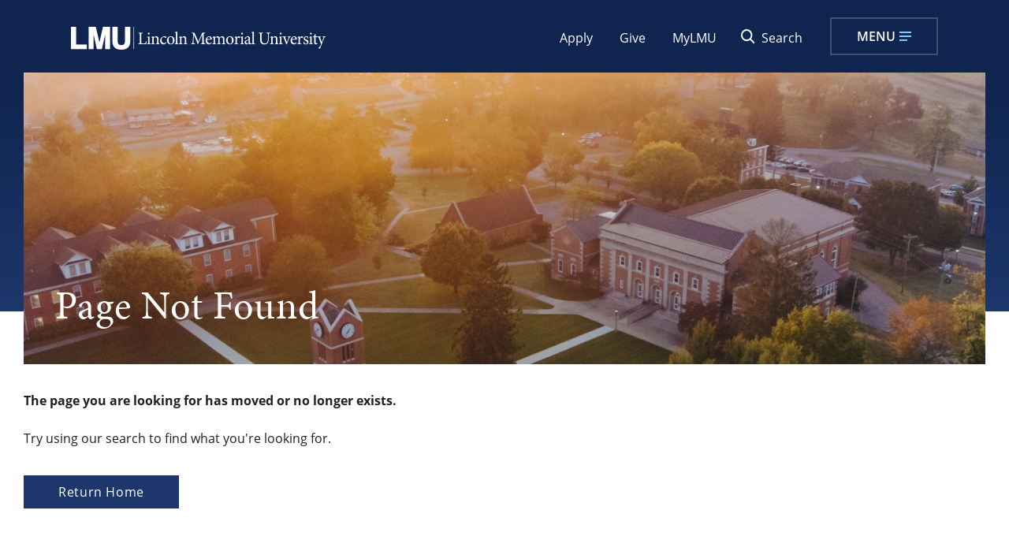

--- FILE ---
content_type: text/html; charset=UTF-8
request_url: https://www.lmunet.edu/museum/
body_size: 8110
content:
<!DOCTYPE html>
<html xmlns="http://www.w3.org/1999/xhtml" lang="en">
    <head>
        
		        
        <meta content="IE=edge" http-equiv="X-UA-Compatible"/>
        <meta content="text/html; charset=utf-8" http-equiv="Content-Type"/>
        <meta content="width=device-width, initial-scale=1.0" name="viewport"/>
        <title>
Page Not Found
 </title>
        
		
		                <link href="https://www.lmunet.edu/404/" rel="canonical"/>
    
        
		

 


<link href="https://www.lmunet.edu/favicon.ico" rel="shortcut icon" type="image/x-icon"/>
<link href="https://www.lmunet.edu/favicon.ico" rel="icon" type="image/x-icon"/>
<link href="https://use.typekit.net/nzh3gle.css" rel="stylesheet"/>
<link href="https://use.typekit.net/rbq8yhk.css" rel="stylesheet"/>
<link href="https://use.fontawesome.com/releases/v6.4.2/css/all.css" rel="stylesheet"/>
<link href="https://use.fontawesome.com/releases/v5.10.1/css/all.css" rel="stylesheet"/>
<link href="//cdn.datatables.net/1.10.19/css/jquery.dataTables.min.css" rel="stylesheet"/>
<link href="/_global/css/style.css?t=dd1762271383212" rel="stylesheet"/>



<script>(function(w,d,s,l,i){w[l]=w[l]||[];w[l].push({'gtm.start':
new Date().getTime(),event:'gtm.js'});var f=d.getElementsByTagName(s)[0],
j=d.createElement(s),dl=l!='dataLayer'?'&l='+l:'';j.async=true;j.src=
'https://www.googletagmanager.com/gtm.js?id='+i+dl;f.parentNode.insertBefore(j,f);
})(window,document,'script','dataLayer','GTM-WZPXLN8');</script>







        
    
    
        
    </head>
    

    <body>

        
<noscript><iframe title="GTM noscript" src="https://www.googletagmanager.com/ns.html?id=GTM-WZPXLN8"
height="0" width="0" style="display:none;visibility:hidden"></iframe></noscript>

        
        

 


<div aria-label="skip to links in the main site" class="screenreader" role="region"> 
    <a class="skip" href="#skipToTopNav" title="Skip to Main Site Navigation">Skip To Top Navigation</a>    
    <a class="skip" href="#skipToContent" title="Skip to Content">Skip To Content</a>      
    <a class="skip" href="#skipToFooter" title="Skip to Footer">Skip To Footer</a> 
</div>

        
        
        

 





        
        




	

 









                                                                        <header>
            <div class="wrapper">
                <a class="logo" href="/index.php">
                    <picture>
                                                    <source media="(max-width:1060px)" srcset="/_global/images/header-logo-main.png"/>
                          <img alt="Lincoln Memorial" height="29" src="/_global/images/header-logo-main.png" width="323"/>
                    </picture>
                </a>
                
                <div class="eyebrow">
                    <div class="eyebrowInner">
                        <ul class="secondary isDesktop">
                                                        
                                                                                                                
                                                                                                                                                            <li>
        
    
    
                        
    
            
                            <a href="https://www.lmunet.edu/apply-to-lmu" target="_blank" title="Apply opens in a new window.">Apply</a>
        
    </li>
                                                                                                                                                                                            <li>
        
    
    
                        
    
            
                            <a href="https://www.givecampus.com/ewkoxd" target="_blank" title="Give opens in a new window.">Give</a>
        
    </li>
                                                                                                                                                                                            <li>
        
    
    
                        
    
            
                            <a href="https://mylmu.lmunet.edu" target="_blank" title="MyLMU opens in a new window.">MyLMU</a>
        
    </li>
                                                                                    </ul>
                        <div class="searchToggle">
                            <button id="searchtog" type="button"><span class="icon"></span><span>Search</span></button>
                        </div>
                        
                        <!-- BEGIN:  OPEN MAIN MENU TOGGLE BUTTON -->
        				<button aria-expanded="false" class="toggleBtn" id="skipToTopNav" type="button">
        					<span class="img">Menu</span>
        				</button>
        				<!-- END:  OPEN MAIN MENU TOGGLE BUTTON -->
        				<!-- BEGIN:  CLOSE MAIN MENU TOGGLE BUTTON -->
        				<button aria-expanded="false" class="toggleBtn" id="toggleButtonClose" type="button">
        					<span class="menuText">Close</span>
        				</button>
        				<!-- END:  CLOSE MAIN MENU TOGGLE BUTTON -->
                    </div>
                </div> 
                
                <div class="searchbox" id="topSearch">
                    <div class="wrapper">
                        <form action="/search/index.php" id="search">
                            <input aria-label="Search Lincoln Memorial University" id="searchBar" name="q" onblur="if (this.value=='') this.value = 'Search Lincoln Memorial University'" onfocus="if (this.value=='Search Lincoln Memorial University') this.value = ''" placeholder="" type="search" value="Search Lincoln Memorial University"/>
                            <button name="sa" type="submit" value="Submit"><span>Search Lincoln Memorial University</span></button>
                        <input type="hidden" name="as_sfid" value="AAAAAAUIsmrLTuhkV_R0Pz-FHPtaykp-Uk7KtzjKPx8mdOnUbCXnrS9LZT9LdjADIP1JhqamBg9FQHqtVFiNnFa7bU1luS_RAgeMRiPWXPTvjxxM_8anQh3DdIqVnkPj7w_E7jk=" /><input type="hidden" name="as_fid" value="f140e75bbc439ea734170d51f0da89499a424b96" /></form>
                    </div>
                </div>
                
                <div class="topNav" id="topNavMenu">
			        <div class="container">
				        <div class="menuContainer scrollableElement">
					        <div class="mobileWrapper scrollableElement">
						        <div class="mainMenuWrapper">
                                    <div class="topNavWrapper">
                    				    <div id="mainMenu">
                    				        <nav aria-label="Top Navigation Area">
                                                <ul class="parentMenu" id="menu">
                                                                                                                                                                                                                                                                                                                                                                                    <li class="menuItem">
                                                                                                                        
        
        
                            
        
                                    <a class=" navSubButton" href="javascript:void(0);" role="button" target="_self">About</a>  
                                                                                                                                                                                                    <div class="subNav">
                                                                    <ul>
                                                                        <li class="parentItem">
                                                                            
        
        
                            
        
    

            
                            <a href="/about-lmu/index.php" target="_self">About</a>
        
                                                                            </li>
                                                                                                                                                                                                                                <li>
        
        
    
                        
        
    

            
                            <a href="https://www.lmunet.edu/about-lmu/heritage-mission" target="_self">Heritage Mission</a>
        
    </li>                                                                                                                                                                                                                                <li>
        
        
                            
        
    

            
                            <a href="/abraham-lincoln-library-and-museum/index.php" target="_self">Abraham Lincoln Library and Museum</a>
        
    </li>                                                                                                                                                                                                                                <li>
        
        
                            
        
    

            
                            <a href="/community/index.php" target="_self">Community</a>
        
    </li>                                                                                                                                                                                                                                <li>
        
        
                            
        
    

            
                            <a href="/about-lmu/quick-facts.php" target="_self">Quick Facts</a>
        
    </li>                                                                                                                                                                                                                                <li>
        
        
                            
        
    

            
                            <a href="/about-lmu/accreditation.php" target="_self">Accreditation</a>
        
    </li>                                                                                                                                                                                                                                <li>
        
        
                            
        
    

            
                            <a href="/communications/index.php" target="_self">Communications</a>
        
    </li>                                                                                                                                                                                                                                <li>
        
        
                            
        
    

            
                            <a href="/jfwa/index.php" target="_self">JFWA</a>
        
    </li>                                                                                                                                                                                                                                <li>
        
        
                            
        
    

            
                            <a href="/about-lmu/homecoming.php" target="_self">Homecoming</a>
        
    </li>                                                                                                                                                                                                                                <li>
        
        
                            
        
    

            
                            <a href="/about-lmu/campus-tour.php" target="_self">Campus Tour</a>
        
    </li>                                                                                                                                                                                                                                <li>
        
        
                            
        
    

            
                            <a href="/about-lmu/visit-lmu.php" target="_self">Visit LMU</a>
        
    </li>                                                                                                                                            </ul> 
                                                                </div>
                                                                                                                    </li> 
                                                                                                                                                                    <li class="menuItem">
                                                                                                                        
        
        
                            
        
                                    <a class=" navSubButton" href="javascript:void(0);" role="button" target="_self">Academics</a>  
                                                                                                                                                                                                    <div class="subNav">
                                                                    <ul>
                                                                        <li class="parentItem">
                                                                            
        
        
                            
        
    

            
                            <a href="/academics/index.php" target="_self">Academics</a>
        
                                                                            </li>
                                                                                                                                                                                                                                <li>
        
        
                            
        
    

            
                            <a href="/academics/programs/index.php" target="_self">Academic Programs</a>
        
    </li>                                                                                                                                                                                                                                <li>
        
        
                            
        
    

            
                            <a href="/academics/academic-calendar.php" target="_self">Academic Calendar</a>
        
    </li>                                                                                                                                                                                                                                <li>
        
        
                            
        
    

            
                            <a href="/international-programs/index.php" target="_self">International Programs</a>
        
    </li>                                                                                                                                                                                                                                <li>
        
        
                            
        
    

            
                            <a href="/honors-program/index.php" target="_self">Honors Program</a>
        
    </li>                                                                                                                                                                                                                                <li>
        
        
                            
        
    

            
                            <a href="/academics/online-programs.php" target="_self">Online Programs</a>
        
    </li>                                                                                                                                                                                                                                <li>
        
        
                            
        
    

            
                            <a href="/off-campus-sites/index.php" target="_self">Off Campus Sites</a>
        
    </li>                                                                                                                                                                                                                                <li>
        
        
                            
        
    

            
                            <a href="/institutional-effectiveness/index.php" target="_self">Institutional Effectiveness</a>
        
    </li>                                                                                                                                                                                                                                <li>
        
        
                            
        
    

            
                            <a href="/academic-support-services/index.php" target="_self">Academic Support Services</a>
        
    </li>                                                                                                                                                                                                                                <li>
        
        
                            
        
    

            
                            <a href="/ctle/index.php" target="_self">CTLE</a>
        
    </li>                                                                                                                                                                                                                                <li>
        
        
                            
        
    

            
                            <a href="/registrar/index.php" target="_self">Registrar</a>
        
    </li>                                                                                                                                                                                                                                <li>
        
        
                            
        
    

            
                            <a href="/academics/catalogs/index.php" target="_self">Catalogs</a>
        
    </li>                                                                                                                                                                                                                                <li>
        
        
    
                        
        
    

            
                            <a href="https://library.lmunet.edu/library" target="_blank" title="Library opens in a new window.">Library</a>
        
    </li>                                                                                                                                                                                                                                <li>
        
        
                            
        
    

            
                            <a href="/the-abraham-lincoln-center-for-leadership-and-policy/index.php" target="_self">A.L. Center for Leadership and Policy</a>
        
    </li>                                                                                                                                            </ul> 
                                                                </div>
                                                                                                                    </li> 
                                                                                                                                                                    <li class="menuItem">
                                                                                                                        
        
        
                            
        
                                    <a class=" navSubButton" href="javascript:void(0);" role="button" target="_self">Admissions &amp; Aid</a>  
                                                                                                                                                                                                    <div class="subNav">
                                                                    <ul>
                                                                        <li class="parentItem">
                                                                            
        
        
                            
        
    

            
                            <a href="/admissions-aid/index.php" target="_self">Admissions &amp; Aid</a>
        
                                                                            </li>
                                                                                                                                                                                                                                <li>
        
        
                            
        
    

            
                            <a href="/undergraduate-admissions/index.php" target="_self">Undergraduate</a>
        
    </li>                                                                                                                                                                                                                                <li>
        
        
                            
        
    

            
                            <a href="/graduate-admissions/index.php" target="_self">Graduate</a>
        
    </li>                                                                                                                                                                                                                                <li>
        
        
                            
        
    

            
                            <a href="/student-financial-services/index.php" target="_self">Student Financial Services</a>
        
    </li>                                                                                                                                                                                                                                <li>
        
        
    
                        
        
    

            
                            <a href="https://selfservice.lmunet.edu/Student/courses" target="_blank" title="Course Schedules opens in a new window.">Course Schedules</a>
        
    </li>                                                                                                                                                                                                                                <li>
        
        
                            
        
    

            
                            <a href="/admissions-aid/veterans-affairs.php" target="_self">Veterans Affairs</a>
        
    </li>                                                                                                                                                                                                                                <li>
        
        
                            
        
    

            
                            <a href="/admissions-aid/contact-us.php" target="_self">Contact Us</a>
        
    </li>                                                                                                                                            </ul> 
                                                                </div>
                                                                                                                    </li> 
                                                                                                                                                                    <li class="menuItem">
                                                                                                                        
        
        
        
        
                                    <a class=" navSubButton" href="javascript:void(0);" role="button" target="_self">Colleges &amp; Schools</a>  
                                                                                                                                                                                                    <div class="subNav">
                                                                    <ul>
                                                                        <li class="parentItem">
                                                                            
        
        
        
        
    

            
                            <a href="#" target="_self">Colleges &amp; Schools</a>
        
                                                                            </li>
                                                                                                                                                                                                                                <li>
        
        
                            
        
    

            
                            <a href="/school-of-medical-sciences/index.php" target="_self">School of Medical Sciences</a>
        
    </li>                                                                                                                                                                                                                                <li>
        
        
                            
        
    

            
                            <a href="/school-of-education/index.php" target="_self">Carter and Moyers School of Education</a>
        
    </li>                                                                                                                                                                                                                                <li>
        
        
                            
        
    

            
                            <a href="/college-of-veterinary-medicine/index.php" target="_self">Richard A. Gillespie College of Veterinary Medicine</a>
        
    </li>                                                                                                                                                                                                                                <li>
        
        
                            
        
    

            
                            <a href="/orange-park-college-of-veterinary-medicine/index.php" target="_self">College of Veterinary Medicine at Orange Park</a>
        
    </li>                                                                                                                                                                                                                                <li>
        
        
                            
        
    

            
                            <a href="/cmsh/index.php" target="_self">College of Mathematics, Sciences, and Health Professions</a>
        
    </li>                                                                                                                                                                                                                                <li>
        
        
                            
        
    

            
                            <a href="/school-of-business/index.php" target="_self">School of Business</a>
        
    </li>                                                                                                                                                                                                                                <li>
        
        
                            
        
    

            
                            <a href="/debusk-college-of-osteopathic-medicine/index.php" target="_self">DeBusk College of Osteopathic Medicine</a>
        
    </li>                                                                                                                                                                                                                                <li>
        
        
                            
        
    

            
                            <a href="/school-of-arts-humanities-and-social-sciences/index.php" target="_self">Paul V. Hamilton School of Arts, Humanities and Social Sciences</a>
        
    </li>                                                                                                                                                                                                                                <li>
        
        
                            
        
    

            
                            <a href="/caylor-school-of-nursing/index.php" target="_self">Caylor School of Nursing</a>
        
    </li>                                                                                                                                                                                                                                <li>
        
        
                            
        
    

            
                            <a href="/duncan-school-of-law/index.php" target="_self">Duncan School of Law</a>
        
    </li>                                                                                                                                                                                                                                <li>
        
        
                            
        
    

            
                            <a href="/college-of-dental-medicine/index.php" target="_self">College of Dental Medicine</a>
        
    </li>                                                                                                                                                                                                                                <li>
        
        
                            
        
    

            
                            <a href="/school-of-engineering/index.php" target="_self">School of Engineering</a>
        
    </li>                                                                                                                                            </ul> 
                                                                </div>
                                                                                                                    </li> 
                                                                                                                                                                    <li class="menuItem">
                                                                                                                        
        
        
                            
        
                                    <a class=" navSubButton" href="javascript:void(0);" role="button" target="_self">Student Life</a>  
                                                                                                                                                                                                    <div class="subNav">
                                                                    <ul>
                                                                        <li class="parentItem">
                                                                            
        
        
                            
        
    

            
                            <a href="/student-life/index.php" target="_self">Student Life</a>
        
                                                                            </li>
                                                                                                                                                                                                                                <li>
        
        
                            
        
    

            
                            <a href="/career-services/index.php" target="_self">Career Services</a>
        
    </li>                                                                                                                                                                                                                                <li>
        
        
                            
        
    

            
                            <a href="/housing-and-residence-life/index.php" target="_self">Residential Housing</a>
        
    </li>                                                                                                                                                                                                                                <li>
        
        
                            
        
    

            
                            <a href="/leadership-and-outreach/index.php" target="_self">Leadership and Outreach</a>
        
    </li>                                                                                                                                                                                                                                <li>
        
        
                            
        
    

            
                            <a href="/counseling/index.php" target="_self">Mental Health Counseling</a>
        
    </li>                                                                                                                                                                                                                                <li>
        
        
                            
        
    

            
                            <a href="/student-life/handbooks.php" target="_self">Handbooks</a>
        
    </li>                                                                                                                                                                                                                                <li>
        
        
                            
        
    

            
                            <a href="/campus-recreation/index.php" target="_self">Campus Recreation</a>
        
    </li>                                                                                                                                                                                                                                <li>
        
        
                            
        
    

            
                            <a href="/student-activities/index.php" target="_self">Student Activities</a>
        
    </li>                                                                                                                                                                                                                                <li>
        
        
                            
        
    

            
                            <a href="/student-life/accessible-education-services/index.php" target="_self">Accessible Education Services</a>
        
    </li>                                                                                                                                                                                                                                <li>
        
        
                            
        
    

            
                            <a href="/orientation-and-transition-programs/index.php" target="_self">Orientation &amp; Transition Programs</a>
        
    </li>                                                                                                                                                                                                                                <li>
        
        
    
                        
            
    

            
                            <a class="extLink" href="https://lmu.bncollege.com/shop/lmu/home" target="_blank" title="Bookstore opens in a new window.">Bookstore</a>
        
    </li>                                                                                                                                                                                                                                <li>
        
        
                            
        
    

            
                            <a href="/student-life/book-bundle-program.php" target="_self">LMU Book Bundle</a>
        
    </li>                                                                                                                                                                                                                                <li>
        
        
                            
        
    

            
                            <a href="/student-life/campus-shuttle.php" target="_self">Campus Shuttle</a>
        
    </li>                                                                                                                                                                                                                                <li>
        
        
                            
        
    

            
                            <a href="/office-of-institutional-compliance/index.php" target="_self">Title IX</a>
        
    </li>                                                                                                                                                                                                                                <li>
        
        
                            
        
    

            
                            <a href="/student-life/conduct-community-standards.php" target="_self">Community Standards</a>
        
    </li>                                                                                                                                            </ul> 
                                                                </div>
                                                                                                                    </li> 
                                                                                                                                                                    <li class="menuItem">
                                                                                                                        
        
        
    
                        
        
                                    <a href="https://lmurailsplitters.com/" target="_blank" title="Athletics opens in a new window.">Athletics</a>
                                                                                                                                                                                            </li> 
                                                                                                                                                                    <li class="menuItem">
                                                                                                                        
        
        
        
        
                                    <a class=" navSubButton" href="javascript:void(0);" role="button" target="_self">Request Information</a>  
                                                                                                                                                                                                    <div class="subNav">
                                                                    <ul>
                                                                        <li class="parentItem">
                                                                            
        
        
        
        
    

            
                            <a href="#" target="_self">Request Information</a>
        
                                                                            </li>
                                                                                                                                                                                                                                <li>
        
        
                            
        
    

            
                            <a href="/communications/undergraduate-request-info.php" target="_self">Undergraduate</a>
        
    </li>                                                                                                                                                                                                                                <li>
        
        
                            
        
    

            
                            <a href="/communications/graduate-request-info.php" target="_self">Graduate</a>
        
    </li>                                                                                                                                            </ul> 
                                                                </div>
                                                                                                                    </li> 
                                                                                                    </ul>        
                                            </nav>
                                        </div>
                    				</div>
                                           
                                    <div class="headerInfo">
                                                                                                                                                                                                            <div class="audienceNav">
                                                <ul>
                                                    <li class="audienceName">Information For</li>
                                                                                                                                                                                                                        <li>
        
    
            
    
            
                            <a href="/admissions-aid/index.php" target="_self">Future Student</a>
        
    </li>                                                                                                                                                                    <li>
        
    
            
    
            
                            <a href="/student-life/index.php" target="_self">Current Student</a>
        
    </li>                                                                                                                                                                    <li>
        
    
            
    
            
                            <a href="/undergraduate-admissions/families-of-new-college-students.php" target="_self">Parent/Guardian</a>
        
    </li>                                                                                                                                                                    <li>
        
    
            
    
            
                            <a href="/community/index.php" target="_self">Community Member</a>
        
    </li>                                                                                                                                                                    <li>
        
    
    
                        
    
            
                            <a href="https://alumni.lmunet.edu/s/1119/16/alumni.aspx" target="_blank" title="Alumni opens in a new window.">Alumni</a>
        
    </li>                                                                                                    </ul>
                                            </div>
                                                                                
                                                                                                                                                                                                            <div class="infoNav">
                                                <ul>
                                                                                                                                                                                                                        <li>
        
    
    
                        
    
            
                            <a href="https://www.lmunet.edu/target-x/index.html" target="_self">Online Application</a>
        
    </li>
                                                                                                                                                                    <li>
        
    
            
    
            
                            <a href="/directory/index.php" target="_self">Faculty &amp; Staff Directory</a>
        
    </li>
                                                                                                                                                                    <li>
        
    
            
    
            
                            <a href="/news/index.php" target="_self">LMU Newsroom</a>
        
    </li>
                                                                                                                                                                    <li>
        
    
    
                        
        
            
                            <a class="extLink" href="https://lmu.bncollege.com/" target="_blank" title="Bookstore opens in a new window.">Bookstore</a>
        
    </li>
                                                                                                                                                                    <li>
        
    
    
                        
    
            
                            <a href="https://library.lmunet.edu/library" target="_blank" title="Library opens in a new window.">Library</a>
        
    </li>
                                                                                                    </ul>
                                            </div>
                                                                                
                                        <div class="ctaNav">  
                                            <ul class="secondary isMobile">
                                                                                                                                                                                                                                                                                                                                                                                                                                                                <li>
        
    
    
                        
    
            
                            <a href="https://www.lmunet.edu/apply-to-lmu" target="_blank" title="Apply opens in a new window.">Apply</a>
        
    </li>
                                                                                                                                                                                                                                                                                                                    <li>
        
    
    
                        
    
            
                            <a href="https://www.givecampus.com/ewkoxd" target="_blank" title="Give opens in a new window.">Give</a>
        
    </li>
                                                                                                                                                                                                                                                                                                                    <li>
        
    
    
                        
    
            
                            <a href="https://mylmu.lmunet.edu" target="_blank" title="MyLMU opens in a new window.">MyLMU</a>
        
    </li>
                                                                                                                                                </ul>
                                        </div>
                                    </div>
                                </div>
					        </div>
				        </div>
			        </div>
		        </div>
            </div>
        </header>
        <div class="dim"></div>
                                                                                                                                            


    

        




    
    <div aria-label="Page Not Found impact area" class="impact " role="region">
        <div class="impactWrap">
            <img alt="404 banner impact" height="375" src="/_global/images/impact-image.jpg" width="1920"/>
            <div class="imageOverlay">
                <div class="text-overlay">
                                        <h1 class="page-title white">Page Not Found</h1>            
                </div>
            </div>
        </div>
        <div class="bg"></div>
    </div>

        

    <main class="landing" id="skipToContent">

        
        


        


        
        


        












        
    
                
                
        
            
                <div aria-label="WYSIWYG Section 1" class="wysiwyg-content row columns wysiwygContent" role="region">
                            <p><strong>The page you are looking for has moved or no longer exists.</strong></p>
<p>Try using our search to find what you're looking for.</p>
<p><a class="ctaButton" href="https://www.lmunet.edu/index.php">Return Home</a></p>
<p>&#160;</p>
<p>&#160;</p>
<p>&#160;</p>
<p>&#160;</p>
            </div>
    





















    
            
            

    
                
                
                
                
    
            


        

        











        











        
</main>
		





	

 









    
        
            
                
                                
                                
                
                    <div aria-label="Create Your Future LMU is ready to assist you in your academic journey!" class="footerCTA" role="region">
            	<div class="wrapper">
            		<div class="ctaLeft">
            		                			    <div class="subtitle">Create Your Future</div>
            			            			            			    <div class="text">LMU is ready to assist you in your academic journey!</div>
            			            		</div>
            		<div class="ctaRight">
            		                                                                                    
                                                    
                                                                                    
                                                                                        <a aria-label="Visit Us at Lincoln Memorial University" class="ctaButton" href="/about-lmu/visit-lmu.php" target="_self">Visit Us</a>            
                                                                                                            
                                                    
                                                    
                                                                                                                        
                                                                                        <a aria-label="Apply Now for Lincoln Memorial University" class="ctaButton" href="https://www.lmunet.edu/apply-to-lmu" target="_blank" title="Apply Now opens in a new window.">Apply Now</a>            
                                                                		</div>
            	</div>
            </div>
                
        <footer class="vv-test22" id="skipToFooter">
            <div class="wrapper">
                <div class="footerLeft">
                    <a class="logo" href="/index.php"><img alt="Lincoln Memorial in footer" height="34" src="/_global/images/footer-logo.png" width="320"/></a>
                                                                                <div class="social-icons">
                                                                            
                                                        
                                                            <a class="facebook - lmu" href="https://www.facebook.com/lmuedu" target="_blank" title="Facebook - LMU opens in a new window."><span class="fab fa-facebook-f"></span><span>Facebook - LMU</span></a>
                                                                                
                                                        
                                                            <a class="instagram - lmu" href="https://www.instagram.com/lmu_edu/" target="_blank" title="Instagram - LMU opens in a new window."><span class="fab fa-instagram"></span><span>Instagram - LMU</span></a>
                                                                                
                                                        
                                                            <a class="flickr - lmu" href="https://www.flickr.com/photos/lincolnmemorialuniversity" target="_blank" title="Flickr - LMU opens in a new window."><span class="fab fa-flickr"></span><span>Flickr - LMU</span></a>
                                                                                
                                                        
                                                            <a class="youtube - lmu" href="https://www.youtube.com/user/lmunetedu" target="_blank" title="YouTube - LMU opens in a new window."><span class="fab fa-youtube"></span><span>YouTube - LMU</span></a>
                                                                                
                                                        
                                                            <a class="x/twitter youtube - lmu" href="https://twitter.com/LMUtweets" target="_blank" title="X/Twitter YouTube - LMU opens in a new window."><span class="fa-brands fa-x-twitter"></span><span>X/Twitter YouTube - LMU</span></a>
                                                                        </div>
                                                                                <div class="address">
                        6965 Cumberland Gap Parkway,<br/>
                        Harrogate, TN 37752<br/>
                        <a class="phone" href="tel:423-869-3611">423-869-3611</a>  | <a class="phone" href="tel:800-325-0900">800-325-0900</a>
                    </div>
                </div>
                
                                                                                                                                                <div class="footerRight ">
                                                    
                        <div class="footerCol">
                            <div class="column-title">Information</div>
                            <ul>
                                                                                                    
                                    <li>
        
        
            
    
            
                            <a href="/directory/index.php" target="_self">Directory</a>
        
    </li>
                                                                    
                                    <li>
        
        
    
                        
    
            
                            <a href="https://careers.lmunet.edu/" target="_blank" title="Employment opens in a new window.">Employment</a>
        
    </li>
                                                                    
                                    <li>
        
        
            
    
            
                            <a href="/about-lmu/privacy-policy.php" target="_self">Privacy Policy &amp; Notice</a>
        
    </li>
                                                                    
                                    <li>
        
        
            
    
            
                            <a href="/about-lmu/terms-of-use.php" target="_self">Terms of Use</a>
        
    </li>
                                                                    
                                    <li>
        
        
            
    
            
                            <a href="/printshop.php" target="_self">Print Shop</a>
        
    </li>
                                                                    
                                    <li>
        
        
            
    
            
                            <a href="/office-of-institutional-compliance/index.php" target="_self">Equal Opportunity/Title IX</a>
        
    </li>
                                                                    
                                    <li>
        
        
            
    
            
                            <a href="/campus-police-and-security/emergencies/index.php" target="_self">Emergency Information</a>
        
    </li>
                                                            </ul>
                        </div>
                                
                        <div class="footerCol">
                            <div class="column-title">Campus</div>
                            <ul>
                                                                                                    
                                    <li>
        
        
            
    
            
                            <a href="/about-lmu/campus-map.php" target="_self">Campus Map</a>
        
    </li>
                                                                    
                                    <li>
        
        
    
                        
    
            
                            <a href="https://calendar.lmunet.edu/" target="_blank" title="Events opens in a new window.">Events</a>
        
    </li>
                                                                    
                                    <li>
        
        
            
    
            
                            <a href="/community/index.php" target="_self">Community</a>
        
    </li>
                                                                    
                                    <li>
        
        
    
                        
        
            
                            <a class="extLink" href="https://lmu.bncollege.com/shop/lmu/home" target="_blank" title="Bookstore opens in a new window.">Bookstore</a>
        
    </li>
                                                                    
                                    <li>
        
        
    
                        
    
            
                            <a href="https://library.lmunet.edu/library" target="_blank" title="Library opens in a new window.">Library</a>
        
    </li>
                                                                    
                                    <li>
        
        
    
                        
    
            
                            <a href="https://mylmu.lmunet.edu" target="_blank" title="MyLMU opens in a new window.">MyLMU</a>
        
    </li>
                                                            </ul>
                        </div>
                                
                        <div class="footerCol">
                            <div class="column-title">Administration</div>
                            <ul>
                                                                                                    
                                    <li>
        
        
            
    
            
                            <a href="/presidents-office/index.php" target="_self">President's Office</a>
        
    </li>
                                                                    
                                    <li>
        
        
            
    
            
                            <a href="/human-resources/index.php" target="_self">Human Resources</a>
        
    </li>
                                                                    
                                    <li>
        
        
            
    
            
                            <a href="/information-services/index.php" target="_self">Information Services</a>
        
    </li>
                                                                    
                                    <li>
        
        
            
    
            
                            <a href="/office-of-institutional-compliance/index.php" target="_self">Office of Institutional Compliance</a>
        
    </li>
                                                                    
                                    <li>
        
        
            
    
            
                            <a href="/orgsp/index.php" target="_self">ORGSP/Scholarly Activity</a>
        
    </li>
                                                                    
                                    <li>
        
        
            
    
            
                            <a href="/campus-police-and-security/index.php" target="_self">Campus Police &amp; Security</a>
        
    </li>
                                                                    
                                    <li>
        
        
            
    
            
                            <a href="/office-of-the-general-counsel/index.php" target="_self">Office of the General Counsel</a>
        
    </li>
                                                                    
                                    <li>
        
        
            
    
            
                            <a href="/giving/index.php" target="_self">University Advancement</a>
        
    </li>
                                                            </ul>
                        </div>
                    
                                    </div>
            </div>
            
                                                 
                                                
            <div class="copyright wrapper">
                <span><a class="copyrightLink" href="https://www.lmunet.edu/cascade-help/index">&#169;</a> 2024 Lincoln Memorial University</span>
                                                                                    
            </div>
        </footer>
        
        
        
        
        
        
        
        
        
        
        
        
        
        
        
        
        
    


    

        
		
		

 

<div class="extLinkPopup" style="display:none; background: white;">
	<h3>You are now leaving LMU's Website</h3>
	<p>To proceed, click continue below.</p>
	<a class="btn-link clonedLink" href="">Continue</a>
	<a class="btn-link closeExtLink" href="javascript:void(0)">Cancel</a>
</div>

<script src="https://code.jquery.com/jquery-3.7.0.min.js"></script> 
<script src="/_global/js/accessible-mega-menu.js"></script> 
<script src="/_global/js/accordion.js"></script>
<script src="/_global/js/slick.min-ada.js"></script> 
<script src="/_global/js/jquery.magnific-popup.min.js"></script>
<script src="//cdn.datatables.net/1.10.19/js/jquery.dataTables.min.js"></script>
<script src="/_global/js/tablesaw.stackonly.jquery.js"></script>
<script src="/_global/js/tablesaw-init.js"></script>
<script src="/_global/js/scripts.js"></script>
<script> (function(){ var s = document.createElement('script'); var h = document.querySelector('head') || document.body; s.src = 'https://acsbapp.com/apps/app/dist/js/app.js'; s.async = true; s.onload = function(){ acsbJS.init({ statementLink : '', footerHtml : '', hideMobile : false, hideTrigger : false, disableBgProcess : false, language : 'en', position : 'right', leadColor : '#146FF8', triggerColor : '#146FF8', triggerRadius : '50%', triggerPositionX : 'right', triggerPositionY : 'bottom', triggerIcon : 'people', triggerSize : 'bottom', triggerOffsetX : 20, triggerOffsetY : 20, mobile : { triggerSize : 'small', triggerPositionX : 'right', triggerPositionY : 'bottom', triggerOffsetX : 10, triggerOffsetY : 10, triggerRadius : '20' } }); }; h.appendChild(s); })();</script>


<!--MNTN Tracking Pixel-->
<!-- INSTALL ON ALL PAGES OF SITE-->
<script type="text/javascript">
	(function(){"use strict";var e=null,b="4.0.0",
	n="37226",
	additional="term=value",
	t,r,i;try{t=top.document.referer!==""?encodeURIComponent(top.document.referrer.substring(0,2048)):""}catch(o){t=document.referrer!==null?document.referrer.toString().substring(0,2048):""}try{r=window&&window.top&&document.location&&window.top.location===document.location?document.location:window&&window.top&&window.top.location&&""!==window.top.location?window.top.location:document.location}catch(u){r=document.location}try{i=parent.location.href!==""?encodeURIComponent(parent.location.href.toString().substring(0,2048)):""}catch(a){try{i=r!==null?encodeURIComponent(r.toString().substring(0,2048)):""}catch(f){i=""}}var l,c=document.createElement("script"),h=null,p=document.getElementsByTagName("script"),d=Number(p.length)-1,v=document.getElementsByTagName("script")[d];if(typeof l==="undefined"){l=Math.floor(Math.random()*1e17)}h="dx.mountain.com/spx?"+"dxver="+b+"&shaid="+n+"&tdr="+t+"&plh="+i+"&cb="+l+additional;c.type="text/javascript";c.src=("https:"===document.location.protocol?"https://":"http://")+h;v.parentNode.insertBefore(c,v)})()
</script>


        
        
    
    
        
    
</body>

</html>

--- FILE ---
content_type: image/svg+xml
request_url: https://www.lmunet.edu/_global/images/header-parent-menu-open.svg
body_size: 125
content:
<svg xmlns="http://www.w3.org/2000/svg" width="21" height="19.928" viewBox="0 0 21 19.928">
  <path id="arrow-forward-outline1" d="M110.231,112,119,120.55l-8.769,8.55m7.551-8.55H100" transform="translate(-99 -110.586)" fill="none" stroke="#7dc8ff" stroke-linecap="round" stroke-linejoin="round" stroke-width="2"/>
</svg>


--- FILE ---
content_type: application/javascript
request_url: https://www.lmunet.edu/_global/js/scripts.js
body_size: 6121
content:
var _DeferredScripts = _DeferredScripts || [];

function initDeferredVideos() {
    var maxVideoResolution = 200;
    $("video.defer.init").each(function () {
        if (window.innerWidth >= maxVideoResolution) {
            $(this).find("source").each(function () {
                var sourceFile = $(this).attr("data-src");
                $(this).attr("src", sourceFile);
            });
            $(this).removeClass("init");
            var video = $(this)[0];
            video.load();
            video.play();
        }
    });
    $("video.defer:not(.init)").each(function () {
        var video = $(this)[0];
        if (window.innerWidth >= maxVideoResolution) {
            video.play();
        } else {
            video.pause();
        }
    });
}

// BEGIN: LOADERS
$(window).on('load', function () {
    //Program Listing Loader
    jQuery('.programs .loading').css('display','none');
})
// END: LOADERS

jQuery(document).ready(function() {
	
	$('#play-video').on('click', function(ev) {
 
    $("#video")[0].src += "&autoplay=1";
    ev.preventDefault();
 
  });
	
	//BEGIN: TOGGLE TOP NAV
	jQuery(".parentMenu").addClass('entry');
	jQuery('#skipToTopNav').click(function (e) {
		if (jQuery(e.target).attr('id') != 'toggleButtonClose') {
			jQuery(".topNav").fadeIn(0);
			jQuery(".parentMenu").addClass('entry');
			jQuery("#skipToTopNav, .eyebrow").addClass('open');
			jQuery(".dim").addClass('on');
			jQuery("#skipToTopNav, #toggleButtonClose").attr('aria-expanded', true);
			jQuery("#toggleButtonClose").removeClass('close');
			jQuery("body").css("overflow-y","hidden");
			event.stopPropagation();
		}
	});
	jQuery('.dim,#toggleButtonClose, #searchtog').click(function () {
		jQuery(".parentMenu").removeClass('entry');
		jQuery("#toggleButtonClose").addClass('close');
		jQuery(".dim").removeClass('on');
		jQuery("#skipToTopNav, #toggleButtonClose").attr('aria-expanded', false);
		jQuery("#skipToTopNav, .eyebrow").removeClass('open');
		jQuery("body").css("overflow-y","auto");
		event.stopPropagation();
		jQuery(".topNav").css("display","none");
	})
	jQuery('.parentMenu').click(function (e) {
		jQuery(".parentMenu").removeClass('entry');
		event.stopPropagation();
	});
	//END: TOGGLE TOP NAV
	
	// BEGIN: TOP NAV ACCESSIBLE MENU
	jQuery("#mainMenu > nav").accessibleMegaMenu({
        uuidPrefix: "accessibleMegamenu",
        menuClass: "navMenu",
        topNavItemClass: "menuItem",
        panelClass: "subNav",
        panelGroupClass: "subNavGroup",
        hoverClass: "hover",
        focusClass: "focus",
        openClass: "open"
    });
	setTimeout(function(){ 
		jQuery(".topNav").addClass("hideNav"); 
	},600)
	// END: TOP NAV ACCESSIBLE MENU
	
	//BEGIN: ESC MOBILE MENU
	$(document).keydown(function(e) {
		if (e.keyCode == 27) { // escape key maps to keycode '27'
			if (jQuery("#skipToTopNav.open").length != 0) {
				$('#toggleButtonClose').trigger('click');
			}
		}
	});	
	//END: ESC MOBILE MENU
	
	//BEGIN: TOGGLE SEARCH NAV
	var $search = jQuery('.searchbox, #searchtog');
	jQuery(document).mouseup(function (e) {
	   if (!$search.is(e.target) // if the target of the click isn't the container...
	   && $search.has(e.target).length === 0) // ... nor a descendant of the container
	   {
		$search.removeClass('open');
		if(jQuery(".searchbox").hasClass('open')) {
			jQuery("#searchtog").attr('aria-expanded', true);
		} else {
			jQuery("#searchtog").attr('aria-expanded', false);
		}
	  }
	 });
	jQuery('#searchtog').click(function () {
		$search.toggleClass('open');
		if(jQuery(".searchbox").hasClass('open')) {
			jQuery("#searchtog").attr('aria-expanded', true);
			setTimeout(function () {
				jQuery("#searchBar").focus();
			}, 500);
		} else {
			jQuery("#searchtog").attr('aria-expanded', false);
		}
	});
	// ESC Search
	$(document).keydown(function(e) {
		if (e.keyCode == 27) { // escape key maps to keycode '27'
			if(jQuery(".searchbox").hasClass('open')) {
				jQuery('#searchtog').trigger('click');
			}	
		}
	});
	//END: TOGGLE SEARCH NAV
	
	//BEGIN: EMERGENCY POPUP MAGNIFIC-POPUP
    if (jQuery(".toggleAlertBtn").length != 0) {
      $(window).on('load', function() {
        if (!localStorage.getItem('popup_show')) {
          $.magnificPopup.open({
              callbacks: {
                  open: function(){
                      jQuery(".toggleAlertBtn").hide();
                  },
                  close: function(){
                    jQuery(".toggleAlertBtn").show();
                  }
              },
              items: {
                  src: '#alertMessage'
              },
              type: 'inline',
              mainClass: 'mfp-fade',
              removalDelay: 160,
              preloader: false,
              fixedContentPos: false,
              closeOnContentClick: false
          }, 0);
        localStorage.setItem('popup_show', 'true'); // Set the flag in localStorage
        }
      });
    }
    if (jQuery(".toggleAlertBtn").length != 0) {
      jQuery('.toggleAlertBtn').magnificPopup({
          callbacks: {
              open: function(){
                  jQuery(".toggleAlertBtn").hide();
              },
              close: function(){
                jQuery(".toggleAlertBtn").show();
              }
          },
          items: {
              src: '#alertMessage'
          },
          type: 'inline',
          mainClass: 'mfp-fade',
          removalDelay: 160,
          preloader: false,
          fixedContentPos: false,
          closeOnContentClick: false
      });
    }
	//END: EMERGENCY POPUP MAGNIFIC-POPUP 
	
	//BEGIN: EXT POPLINK
	$('a.extLink').click(function() {
       // alert("You are now leaving lmunet.edu");
       event.preventDefault();
       $('.extLinkPopup').addClass('open');
       var link = $(this).attr("href");
       $( 'a.clonedLink' ).attr( "href", link );
       $( 'a.clonedLink' ).attr( "target", "_blank" );
    });
    $('a.closeExtLink').click(function() {
        $('.extLinkPopup').removeClass('open');
    });
    $('a.clonedLink').click(function() {
        $('.extLinkPopup').removeClass('open');
    });
    //END: EXT POPLINK

	//BEGIN: HOME IMPACT SLIDER WITH VIDEO AND IMAGE
	if (jQuery(".slider-main.video-image").length != 0) {
		jQuery('.slider-main.video-image').slick({
		  slidesToShow: 1,
		  slidesToScroll: 1,
		  arrows: false,
		  dots: true,
		  fade: false,
		  autoplay: true,
		  speed: 300,
		  autoplaySpeed: 0,
		  pauseOnHover: false,
		  pauseOnFocus: false
		});
		jQuery('.slider-main').on('afterChange', function(event, slick, currentSlide) {
		  var vid = $(slick.$slides[currentSlide]).find('video');
		  if (vid.length > 0) {
			jQuery('.slider-main').slick('slickPause');
			jQuery(vid).get(0).play();
		  }
		  else {
			if (currentSlide === 0) {
			  jQuery('.slider-main').slick("setOption", "autoplaySpeed", 0);
			  jQuery('.slider-main').slick("setOption", "speed", 0);
			}
			else {
			  jQuery('.slider-main').slick("setOption", "autoplaySpeed", 5000);
			  jQuery('.slider-main').slick("setOption", "speed", 300);
			}
		  }
		});
		jQuery('video').on('ended',function(){      
		  jQuery('.slider-main').slick('slickPlay');
		});
	}
	//END: HOME IMPACT SLIDER WITH VIDEO AND IMAGE

	//BEGIN: HOME IMPACT SLIDER WITH VIDEO
	if (jQuery(".slider-main.video-only").length != 0) {
	  jQuery('.slider-main.video-only').slick({
		slidesToShow: 1,
		slidesToScroll: 1,
		arrows: false,
		useCSS: false,
		pauseOnFocus: false,
		pauseOnHover: false,
		fade: false,
		autoplay: false,
		autoplaySpeed: 1
	  });
	  jQuery('.slider-main.video-only').on('afterChange', function(event, slick, currentSlide) {
		var vid = $(slick.$slides[currentSlide]).find('video');
		if (vid.length > 0) {
				$('.slider-main').slick('slickPause');
		  $(vid).get(0).play();
		}
	  });
	  jQuery('video').on('ended',function(){      
		$('.slider-main.video-only').slick('slickPlay');
	  });
	}
	//END: HOME IMPACT SLIDER WITH VIDEO
	
	//BEGIN: HOME VIDEO VIMEO IFRAME PAUSE PLAY - REQUIRES VIMEO JS
	if (jQuery(".vimeo #homeVideo").length != 0) {
	    var iframe = $('#homeVideo').get(0);
        var player = new Vimeo.Player(iframe);
		jQuery('#pauseVideo').on('click', function() {
			jQuery(this).css('display', 'none');
			jQuery('#playVideo').css('display', 'block');
			player.pause();
		});
		jQuery('#playVideo').on('click', function() {
			jQuery(this).css('display', 'none');
			jQuery('#pauseVideo').css('display', 'block');
			player.play();
		});
	}
	//END: HOME VIDEO VIMEO IFRAME PAUSE PLAY - REQUIRES VIMEO JS
	
	// BEGIN: VIDEO PLAY OPTIONS - UPDATE IDs AND SPAN TEXT AS NEEDED
	if (jQuery("#theVideo-0").length != 0) {
		var ppbutton = document.getElementById("pauseVideo");
		ppbutton.addEventListener("click", playPause);
		mainVideo = document.getElementById("theVideo-0");
		jQuery("#pauseVideo").on('click', function(){
            $(this).addClass('initial');
        });
		function playPause() { 
			if (mainVideo.paused) {
				mainVideo.play();
				ppbutton.innerHTML = "<span>Pause Home Video</span>";
				jQuery("#pauseVideo").addClass("on");
				jQuery("#pauseVideo").removeClass("initial");
				}
			else  {
				mainVideo.pause(); 
				ppbutton.innerHTML = "<span>Play Home Video</span>";
				jQuery("#pauseVideo").removeClass("on");
				jQuery("#pauseVideo").removeClass("initial");
				}
		}
	}
    // END: VIDEO PLAY OPTIONS - UPDATE IDs AND SPAN TEXT AS NEEDED
	
	//BEGIN: HOME IMPACT SLIDER WITH IMAGE NOT AUTO
	if (jQuery(".slider-main.image-only.not-auto").length != 0) {
	  jQuery('.slider-main.image-only').slick({
		slidesToShow: 1,
		slidesToScroll: 1,
		arrows: false,
		useCSS: false,
		dots: false,
		autoplay: false
	  });
	}
	//END: HOME IMPACT SLIDER WITH IMAGE NOT AUTO
	
	//BEGIN: HOME IMPACT SLIDER WITH IMAGE
	if (jQuery(".slider-main.image-only").length != 0) {
	  jQuery('.slider-main.image-only').slick({
		slidesToShow: 1,
		slidesToScroll: 1,
		arrows: true,
		useCSS: false,
		pauseOnFocus: true,
		pauseOnHover: true,
		dots: false,
		fade: true,
		autoplay: true,
		autoplaySpeed: 7500,
		responsive: [
		  {
			breakpoint: 720,
			 settings: {
				arrows: false,
				dots: true
			 }
		   }
		]
	  });
	}
	//END: HOME IMPACT SLIDER WITH IMAGE

	//BEGIN: SHORT-WIDTH FEATURED SLIDER
	if ($('.featured-slider').length > 0) {   
		  $('.slider').slick({
			centerMode: false,
			centerPadding: 0,
			slidesToShow:2.5,
			infinite: true,
			prevArrow: '.previous.fa.fa-chevron-left',
			arrows: true,
			nextArrow: '.next.fa.fa-chevron-right',
			dots: true,
			customPaging : function(slider, i) {
				var thumb = $(slider.$slides[i]).data();
				return '<button type="button">'+(i + 1)+'<span class="slick-sr-only">Go to slide '+(i + 1)+'</span></button>';
			},
			appendDots: '.dots',
			responsive: [
			  {
				breakpoint: 720,
				 settings: {    
					slidesToShow: 1 
				 }
			   }
			]
		});
	}
	//END: SHORT-WIDTH FEATURED SLIDER 
	
	//BEGIN: FULL-WIDTH FEATURED SLIDER
	if (jQuery(".featuredSlides").length != 0) {
		jQuery('.featuredSlides').slick({
			slidesToShow: 1,
			slidesToScroll: 1,
			arrows: true,
			useCSS: false,
			pauseOnFocus: true,
			pauseOnHover: true,
			dots: false,
			fade: true,
			autoplay: true,
			autoplaySpeed: 7500
		});
	}
	//END: FULL-WIDTH FEATURED SLIDER
	
	//BEGIN: TESTIMONIAL SLIDER
	if (jQuery(".testimonialSlider").length != 0) {
		//var slideCount = jQuery('.testimonialSlider > div').length;
		//var randomStart = Math.floor(Math.random() * slideCount);	
		jQuery('.testimonialSlider').slick({
			//initialSlide: randomStart,  
			slidesToShow: 1,
			slidesToScroll: 1,
			arrows: true,
			useCSS: false,
			pauseOnFocus: true,
			pauseOnHover: true,
			dots: false,
			fade: true,
			autoplay: true,
			autoplaySpeed: 7500
		});
	}
	//END: TESTIMONIAL SLIDER
	
	// COMMENT: ADDS SCOLL FUNCTIONALITY TO #top-link ELEMENTS BACK TO TOP BUTTON/LINK
    jQuery(window).scroll(function() {
        if (jQuery(this).scrollTop() > 100) {
            jQuery('.showText').addClass('notVisible');
        } else {
            jQuery('.showText').removeClass('notVisible');
        }
    });
  
	//BEGIN: GALLERY AUTO SLIDER WITH IMAGE
    if (jQuery(".gallery-slides").length != 0) {
    	$(function () { 
    		// setting for slick.js
    		$('.gallery-slides').slick({
    			slidesToShow: 1,
    			slidesToScroll: 1,
    			arrows: true,
    			useCSS: false,
    			pauseOnFocus: true,
    			pauseOnHover: true,
    			dots: true,
    			fade: true,
    			autoplay: true,
    			autoplaySpeed: 7000,
    			responsive: [
    				{
    				  breakpoint: 960,
    				   settings: {
    					  arrows: false
    				   }
    				}
    			  ]
    		}).slick('slickPause');
    		
    		// PLAY AND PAUSE BUTTONS FOR IMAGES
    		  jQuery('.playSlide').css('display', 'none');
    		  jQuery('.pauseSlide').click(function() {
    			jQuery('.gallery-slides').slick('slickPause');
    			jQuery('.playSlide').css('display', 'block');
    			jQuery('.pauseSlide').css('display', 'none');
    		  });
    		  
    		  jQuery('.playSlide').click(function() {
    			jQuery('.gallery-slides').slick('slickPlay');
    			jQuery('.playSlide').css('display', 'none');
    			jQuery('.pauseSlide').css('display', 'block');
    		  });
    
    		// A function that start autoplay when entering the viewport
    		function triggerScroll(targetObj) {
				let targetName = targetObj.attr("class"); //for console.log
				let targetFlag = false;
				let scrollTop = $(window).scrollTop();
				let scrollBottom = scrollTop - 100 + $(window).height();
				let targetTop = targetObj.offset().top;
				let targetBottom = targetTop - 100 + targetObj.height();
				// while loading
				if (scrollBottom > targetTop && scrollTop < targetBottom) {
					if (!targetFlag) {
						//console.log(targetName + ' is in sight'); //for console.log
						targetObj.slick('slickPlay');
						targetFlag = true;
					}
				} else {
						//console.log(targetName + ' is not in sight'); //for console.log
						targetObj.slick('slickPause');
						targetFlag = false;
				}
		
				$(window).on('scroll', function () {
					scrollTop = $(window).scrollTop();
					scrollBottom = scrollTop - 100 + $(window).height();
					targetTop = targetObj.offset().top;
					targetBottom = targetTop - 100 + targetObj.height();
					if (scrollBottom > targetTop && scrollTop < targetBottom) {
						// Start autoplay when entering the viewport
						if (!targetFlag) {
							//console.log(targetName + ' is in sight');
							targetObj.slick('slickPlay');
							targetFlag = true;
						}
					} else {
						// Stop autoplay when you get out of the viewport
						if (targetFlag) {
							//console.log(targetName + ' is not in sight');//for console.log
							targetObj.slick('slickPause');
							targetFlag = false;
						}
					}
				});
			}
    		// Execute function
			triggerScroll($('.gallery-slides'));
    	});
    }
    //END: GALLERY AUTO SLIDER WITH IMAGE
	
	//BEGIN: ANIMATE BASE ACCORDIONS
	if (jQuery(".accordion").length != 0) {
		if (jQuery(".accordion .wrapper > button").length != 0) {
			jQuery(".accordion .wrapper > button").click(function () {
				jQuery(this).next(".accordionPanel").slideToggle("slow");
			});
		}
	}
	//END: ANIMATE BASE ACCORDIONS

	// ACTIVATE KEYBOARD FOR SECTION NAV
	jQuery(".interior:not(.progList) .sectionNav").accessibleMegaMenu();
	//BEGIN: TOGGLE SECTION NAV
		var $sectionMenu = jQuery('.sectionNav');
		jQuery(document).mouseup(function (e) {
		   if (!$sectionMenu.is(e.target) // if the target of the click isn't the container...
		   && $sectionMenu.has(e.target).length === 0) // ... nor a descendant of the container
		   {
			$sectionMenu.removeClass('open');
			if ($(window).width() <= 1060 ) {
				if(jQuery(".sectionNav").hasClass('open')) {
					jQuery("#navSection").attr('aria-expanded', true);
					jQuery("#sectionNavMenu").attr('aria-expanded', true);
				} else {
					jQuery("#navSection").attr('aria-expanded', false);
					jQuery("#sectionNavMenu").attr('aria-expanded', false);
				}
				if (jQuery('#navSection').is(":visible")) {
					jQuery("#sectionNavMenu").slideUp("slow");
				}
			}
		  }
		 });
		jQuery('#navSection').click(function () {
			$sectionMenu.toggleClass('open');
			if(jQuery(".sectionNav").hasClass('open')) {
				jQuery("#navSection").attr('aria-expanded', true);
				jQuery("#sectionNavMenu").attr('aria-expanded', true);
			} else {
				jQuery("#navSection").attr('aria-expanded', false);
				jQuery("#sectionNavMenu").attr('aria-expanded', false);
			}
			if (jQuery('#navSection').is(":visible")) {
				jQuery("#sectionNavMenu").slideToggle("slow");
			}
		});
		// on mobile update section navigation ARIA roles
		$(window).on('resize', function(){
			if($(window).width()<= 1060) {
				jQuery("#sectionNavMenu, #navSection").attr('aria-expanded', false);
			}
		});
		// on desktop update section navigation ARIA roles
		if ($(window).width() >= 1061) {
			jQuery("#sectionNavMenu, #navSection").attr('aria-expanded', true);
		}
		$(window).on('resize', function(){
			if($(window).width()>= 1061) {
				jQuery("#sectionNavMenu, #navSection").attr('aria-expanded', true);
			}
		});
		// ESC Mobile Menu
		$(document).keydown(function(e) {
			if (e.keyCode == 27) { // escape key maps to keycode '27'
				jQuery('.sectionNav.open #navSection').trigger('click');
			}
		});
	//END: TOGGLE SECTION NAV
	
	// BEGIN: REMOVE AHREF BORDER ON IMAGES
    jQuery("a").has("img").css({"border-bottom" : "none", "box-shadow" : "none" });  
    // END: REMOVE AHREF BORDER ON IMAGES

	// YOUTUBE POPUP MAGNIFIC-POPUP
	if (jQuery('.popup-youtube').length > 0) {
	  jQuery('.popup-youtube').magnificPopup({
		  //disableOn: 700,
		  type: 'iframe',
		  mainClass: 'mfp-fade',
		  removalDelay: 160,
		  preloader: false,
		  fixedContentPos: false
	  });
	}

	// NEWS LISTING CATEGORY FILTER
	if (jQuery("select[name=categoryDropdown]").length > 0) {
	  jQuery("select[name=categoryDropdown]").change(function () {
		  var showingCategory = $(this).val().replace(/ /g, '_');

		  if (showingCategory != "") {
			  jQuery(".article:not(." + showingCategory + ")").hide();
			  jQuery(".article." + showingCategory).show();
		  } else {
			  jQuery(".article").show();
		  }
	  });
	}
	
	//BEGIN: LANDING PROGRAMS MAGNIFIC-POPUP
    if (jQuery(".progList").length != 0) {
        jQuery('.programPop').click(function() {
          var currIndex = $(this).closest('.programLink').index();
          // alert( currIndex );
          var items = [];
          jQuery( jQuery(this).attr('data-link') ).find('.programBox').each(function() {
            items.push( {
              src: jQuery(this) 
            } );
          });
          jQuery.magnificPopup.open({
            items:items,
            mainClass: 'mfp-fade programs',
            removalDelay: 160,
            preloader: false,
            fixedContentPos: true,
            closeOnContentClick: false,
            closeBtnInside: true,
            gallery: {
              enabled: true 
            }
            //callbacks: {
                //buildControls: function() {
                    // re-appends controls inside the main container
                    //this.arrowLeft.appendTo(this.contentContainer);
                    //this.arrowRight.appendTo(this.contentContainer);
                //}
            //},
          },currIndex);
        });
        // Show popup
        jQuery("a.programPop").attr("data-link", "#programPop");
        
        var emptyCells, i;
        jQuery(".programContainer").each(function() {
          emptyCells = [];
          for (i = 0; i < $(this).find(".programLink").length; i++) {
            emptyCells.push($("<div>", {
              class: "programLink is-empty"
            }));
          }
          jQuery(this).append(emptyCells);
        });
    }
    //END: LANDING PROGRAMS MAGNIFIC-POPUP
  
	// BEGIN: VIDEO DEFER
	if ($("video.defer").length > 0) {
        _DeferredScripts.push({
            //object properties here:
            priority: 1,
            thirdParty: 0,
            callback: function () {
                $(window).bind("resize", function () {
                    initDeferredVideos();
                });
                initDeferredVideos();
            }
        });
    }
	// END: VIDEO DEFER
	
	//BEGIN: TABLE SAW
	if (jQuery(".wysiwyg-content table").length != 0) {
		jQuery(".wysiwyg-content table").each(function(){
			$(this)
				.attr("class", "tablesaw tablesaw-stack" )
				.attr("data-tablesaw-mode", "stack");
		});
	}
	//END: TABLE SAW
});

function custInterval(func, wait, times) {
    var interv = function (w, t) {
        return function () {
            if (typeof t === "undefined" || t-- > 0) {
                setTimeout(interv, w);
                try {
                    func.call(null);
                }
                catch (e) {
                    t = 0;
                    throw e.toString();
                }
            }
        };
    }(wait, times);

    setTimeout(interv, wait);
};
// Include these at the end  of the main scripts file:
function downloadJSAtOnload() {
    // call function now
    getDeferredScripts();
    // create function interval
    custInterval(getDeferredScripts, 5000, 10);
}
function getDeferredScripts() {
	// if _DeferredScripts is an object and has items
    if (typeof _DeferredScripts == 'object' && _DeferredScripts.length > 0) {
		// Sort
        _DeferredScripts.sort(function (a, b) {
            try {
				// if they have the same priority
                if (a.priority == b.priority) {
                    return a.thirdParty - b.thirdParty;
                } else {
                    //priority is different so third party doesn't matter
                    return a.priority - b.priority;
                }
            } catch (e) {
                return 1;
            }
        });
        while (_DeferredScripts.length > 0) {
			// remove the first item in _DeferredScripts and return that item
            var scriptObj = _DeferredScripts.shift();
			
			// if returned object has a callback function
			// else if it has a url 
            if (typeof scriptObj.callback == 'function') {
                scriptObj.callback();
            } else if (typeof scriptObj.url == 'string') {
                var element = document.createElement("script");
                element.src = scriptObj.url;
                document.body.appendChild(element);
            }
        }
    }
}
if (window.addEventListener)
    window.addEventListener("load", downloadJSAtOnload, false);
else if (window.attachEvent)
    window.attachEvent("onload", downloadJSAtOnload);
else
    window.onload = downloadJSAtOnload;

// FOR PASSIVE EVENT LISTENERS
jQuery.event.special.touchstart = {
    setup: function( _, ns, handle ) {
        this.addEventListener("touchstart", handle, { passive: !ns.includes("noPreventDefault") });
    }
};
jQuery.event.special.touchmove = {
    setup: function( _, ns, handle ) {
        this.addEventListener("touchmove", handle, { passive: !ns.includes("noPreventDefault") });
    }
};
jQuery.event.special.wheel = {
    setup: function( _, ns, handle ){
        this.addEventListener("wheel", handle, { passive: true });
    }
};
jQuery.event.special.mousewheel = {
    setup: function( _, ns, handle ){
        this.addEventListener("mousewheel", handle, { passive: true });
    }
};

--- FILE ---
content_type: application/javascript
request_url: https://www.lmunet.edu/_global/js/tablesaw-init.js
body_size: -5
content:
/*! Tablesaw - v3.1.2 - 2019-03-19
* https://github.com/filamentgroup/tablesaw
* Copyright (c) 2019 Filament Group; Licensed MIT */(function(win){"use strict";if(!("Tablesaw"in win)){throw new Error("Tablesaw library not found.");}
if(!("init"in Tablesaw)){throw new Error("Your tablesaw-init.js is newer than the core Tablesaw version.");}
Tablesaw.init();})(typeof window!=="undefined"?window:this);